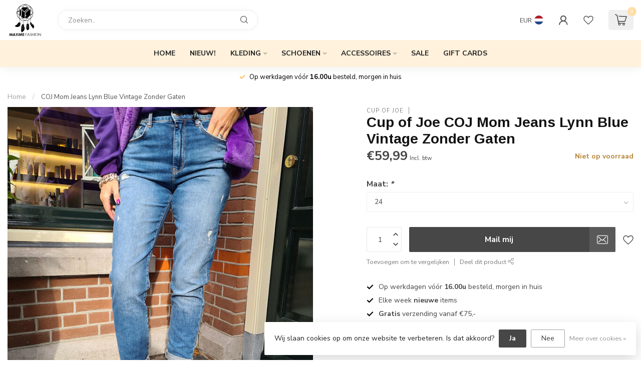

--- FILE ---
content_type: text/javascript; charset=UTF-8
request_url: https://stocknotifier.cmdcbv.app/public/ls/stocknotifier-351863.js?shop_id=13566&t=1762748719
body_size: 2235
content:
var RetryingXhr=(function(isCrossDomain){var useXDomainRequest=navigator.userAgent.indexOf("MSIE")!=-1&&window.XDomainRequest&&isCrossDomain;var xhr=null;if(useXDomainRequest){xhr=new XDomainRequest();}else{xhr=new XMLHttpRequest();}
var _retries=0,_timeBetweenRetries=[500,1000,2500,5000],_data,_open,_onError,_onSuccess,_cacheBustingCode=null,_cacheBusting=true;this.disableCacheBusting=function(){_cacheBusting=false;};this.setTimeBetweenRetries=function(timeBetweenRetries){_timeBetweenRetries=timeBetweenRetries;};this.setCacheBustingCode=function(cacheBustingCode){_cacheBustingCode=cacheBustingCode;}
this.open=function(method,uri){if(method==="GET"&&_cacheBusting){if(_cacheBustingCode===null){_cacheBustingCode=Date.now();}
if(uri.indexOf("?")==-1){uri+="?t="+_cacheBustingCode;}else{uri+="&t="+_cacheBustingCode;}}
_open={method:method,uri:uri};xhr.open(method,uri);};this.send=function(data){_data=data;if(useXDomainRequest){setTimeout(function(){xhr.send(data);},0);}else{xhr.send(data);}};this.onSuccess=function(onSuccess){_onSuccess=onSuccess;};this.onError=function(onError){_onError=onError;};xhr.onerror=function(){if(typeof log==="function"){log('Ajax request failed',true);}
if(_retries<_timeBetweenRetries.length){retryRequest();}else{if(_onError){_onError();}}};if(useXDomainRequest){xhr.onload=function(){_onSuccess(xhr.responseText);};}else{xhr.onreadystatechange=function(){if(xhr.readyState==4){if(xhr.status==200){if(_onSuccess){_onSuccess(xhr.responseText,{responseURL:xhr.responseURL});}}else if(xhr.status>0){if(typeof log==="function"){log('Ajax request status code is: '+xhr.status,true)}
if(_retries<_timeBetweenRetries.length){retryRequest();}else{if(_onError){_onError();}}}}};}
function retryRequest(){if(_retries<_timeBetweenRetries.length){if(typeof log==="function"){log('retrying....',true);}
_retries++;setTimeout(function(){xhr.open(_open.method,_open.uri);xhr.send(_data);},_timeBetweenRetries[_retries-1]);}}});if(typeof DC_Lightspeed_JSON=='undefined'){function DC_Lightspeed_JSON_func(){var jsonCache=null;var callbacksToCall=[];var isLoading=false;var forceReload=false;function loadJson(){if(document.location.href.includes("/account/reset/?token=")){return;}
if(document.location.href.includes("/services/challenge/")){return;}
isLoading=true;var url=document.location.pathname+addParamToUrl(document.location.search,"format","json");var xhr=new XMLHttpRequest();xhr.open("GET",url);xhr.onreadystatechange=function(){if(xhr.readyState==4){if(!forceReload){if(xhr.status==200||xhr.status==404){try{jsonCache=JSON.parse(xhr.responseText);for(var i=0;i<callbacksToCall.length;i++){(function(callback){setTimeout(function(){callback(jsonCache);},1);})(callbacksToCall[i]);}
callbacksToCall=[];isLoading=false;return;}catch(e){}}}else{forceReload=false;}
setTimeout(function(){loadJson();},1000);}};xhr.send();}
function addParamToUrl(search,key,val){var newParam=key+'='+val,params='?'+newParam;if(search){params=search.replace(new RegExp('([?&])'+key+'[^&]*'),'$1'+newParam);if(params===search){params+='&'+newParam;}}
return params;}
this.get=function(callback,mayCallImmediately){if(jsonCache===null){if(window.dc_lightspeed_json_string!=null){try{var json=window.dc_lightspeed_json_string;json=json.replace(/&lt;/g,'<').replace(/&gt;/g,'>').replace(/&#39;/g,'\'').replace(/&amp;/g,'&');jsonCache=JSON.parse(json);}catch(ex){}}}
if(jsonCache===null){callbacksToCall.push(callback);if(!isLoading){loadJson();}}else{if(mayCallImmediately){callback(jsonCache);}else{setTimeout(function(){callback(jsonCache);},1);}}};this.fetch=function(callback){if(isLoading){forceReload=true;callbacksToCall.push(callback);}else{callbacksToCall.push(callback);loadJson();}};this.getOrFetch=function(doFetch,callback){if(doFetch){this.fetch(callback);}else{this.get(callback);}}}
DC_Lightspeed_JSON=new DC_Lightspeed_JSON_func();}
CmdcStockNotifier=function(){var serverBaseUrl="https:\/\/stocknotifier.cmdcbv.app\/public\/ls\/langCode\/stocknotifier-351863-variantId.js";var shopType='ls';var langCode;var serverUrl=null;var selectedAttributeCombination;function init(){if(shopType=='ls'){if(lightspeedJson.product){serverUrl=serverBaseUrl.replace('langCode',lightspeedJson.shop.language);serverUrl=serverUrl.replace('variantId',lightspeedJson.product.vid);}else if(["pages/index.rain","pages/collection.rain"].indexOf(lightspeedJson.template)>-1){serverUrl=serverBaseUrl.replace('langCode',lightspeedJson.shop.language);serverUrl=serverUrl.replace('variantId',0);}}else if(shopType=='ccv'){serverUrl=serverBaseUrl.replace('langCode',Vertoshop.getWebshop().getCurrentLanguage());if(Vertoshop.getProduct().getSelectedAttributeCombination().getId()!==null&&Vertoshop.getProduct().getSelectedAttributeCombination().getId()!==0){serverUrl=serverUrl.replace('product','attributecombination');serverUrl=serverUrl.replace('productId',Vertoshop.getProduct().getSelectedAttributeCombination().getId());}else{serverUrl=serverUrl.replace('productId',Vertoshop.getProduct().getId());}}
if(serverUrl===null){return;}
var http=new RetryingXhr(true);http.open('GET',serverUrl);http.onSuccess(function(data){var elementFound=document.getElementById('stocknotifier-popup-button-block')
if(elementFound!==null){elementFound.parentNode.removeChild(elementFound);var popupButtons=document.querySelectorAll('[id^="stocknotifier-popup-button"]');for(var i=0;i<popupButtons.length;i++){popupButtons[i].parentNode.removeChild(popupButtons[i]);}}
if(data!==''){var contentBlock=document.querySelector('body');var popupButtonBlock=document.createElement('div');popupButtonBlock.id='stocknotifier-popup-button-block';popupButtonBlock.innerHTML=data;var scripts=popupButtonBlock.querySelectorAll('script');for(var i=0;i<scripts.length;i++){var script=scripts[i];script.parentNode.removeChild(script);}
for(var i=0;i<scripts.length;i++){var script=scripts[i];try{eval(script.innerText);}catch(e){console.log(e);}}
contentBlock.appendChild(popupButtonBlock);}});http.send();}
if(shopType=='ls'){DC_Lightspeed_JSON.get(function(data){lightspeedJson=data;if(document.readyState==='complete'||document.readyState==='loaded'||document.readyState==='interactive'){init();}else{window.addEventListener('DOMContentLoaded',function(){init();});}});}else if(shopType=='ccv'){if(document.readyState==='complete'||document.readyState==='loaded'||document.readyState==='interactive'){init();}else{window.addEventListener('DOMContentLoaded',function(){init();});}
checkAttributeCombination=setInterval(function(){if(typeof Vertoshop==="object"&&Vertoshop.getProduct().getSelectedAttributeCombination().getId()!==null&&Vertoshop.getProduct().getSelectedAttributeCombination().getId()!==selectedAttributeCombination){selectedAttributeCombination=Vertoshop.getProduct().getSelectedAttributeCombination().getId();init();}},500)}}
CmdcStockNotifier();

--- FILE ---
content_type: text/javascript;charset=utf-8
request_url: https://www.maximefashion.nl/services/stats/pageview.js?product=146109514&hash=4809
body_size: -438
content:
// SEOshop 11-11-2025 01:40:25